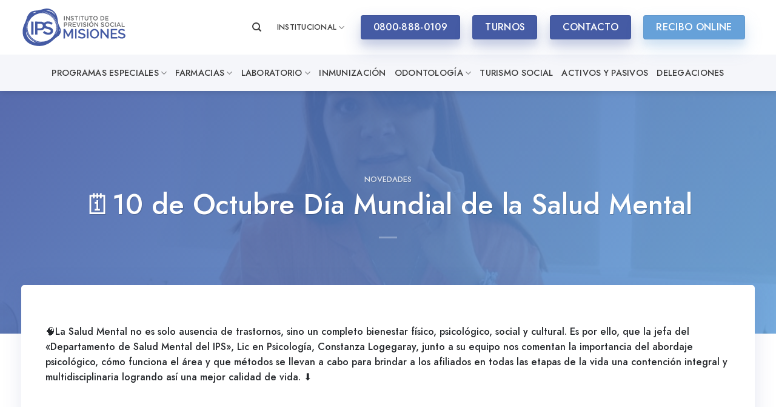

--- FILE ---
content_type: text/html; charset=UTF-8
request_url: https://ipsmisiones.com.ar/2022/10/10/%F0%9F%97%93%EF%B8%8F10-de-octubre-dia-mundial-de-la-salud-mental-2/
body_size: 23667
content:
<!DOCTYPE html>
<html lang="es" prefix="og: https://ogp.me/ns#" class="loading-site no-js">
<head>
<meta charset="UTF-8" />
<link rel="profile" href="http://gmpg.org/xfn/11" />
<link rel="pingback" href="https://ipsmisiones.com.ar/xmlrpc.php" />
<script>(function(html){html.className = html.className.replace(/\bno-js\b/,'js')})(document.documentElement);</script>
<meta name="viewport" content="width=device-width, initial-scale=1" />
<!-- Optimización para motores de búsqueda de Rank Math -  https://rankmath.com/ -->
<title>🗓️10 de Octubre Día Mundial de la Salud Mental - IPS</title>
<meta name="robots" content="index, follow, max-snippet:-1, max-video-preview:-1, max-image-preview:large"/>
<link rel="canonical" href="https://ipsmisiones.com.ar/2022/10/10/%f0%9f%97%93%ef%b8%8f10-de-octubre-dia-mundial-de-la-salud-mental-2/" />
<meta property="og:locale" content="es_ES" />
<meta property="og:type" content="article" />
<meta property="og:title" content="🗓️10 de Octubre Día Mundial de la Salud Mental - IPS" />
<meta property="og:description" content="🧠La Salud Mental no es solo ausencia de trastornos, sino un completo bienestar físico, psicológico, social y cultural. Es por ello, que la jefa del «Departamento de Salud Mental del IPS», Lic en Psicología, Constanza Logegaray, junto a su equipo nos comentan la importancia del abordaje psicológico, cómo funciona el área y que métodos se [...]" />
<meta property="og:url" content="https://ipsmisiones.com.ar/2022/10/10/%f0%9f%97%93%ef%b8%8f10-de-octubre-dia-mundial-de-la-salud-mental-2/" />
<meta property="og:site_name" content="IPS" />
<meta property="article:section" content="Novedades" />
<meta property="og:image" content="https://ipsmisiones.com.ar/wp-content/uploads/2022/10/constanza.jpg" />
<meta property="og:image:secure_url" content="https://ipsmisiones.com.ar/wp-content/uploads/2022/10/constanza.jpg" />
<meta property="og:image:width" content="1268" />
<meta property="og:image:height" content="750" />
<meta property="og:image:alt" content="10 de Octubre Día Mundial de la Salud Mental" />
<meta property="og:image:type" content="image/jpeg" />
<meta property="article:published_time" content="2022-10-10T10:51:14-03:00" />
<meta name="twitter:card" content="summary_large_image" />
<meta name="twitter:title" content="🗓️10 de Octubre Día Mundial de la Salud Mental - IPS" />
<meta name="twitter:description" content="🧠La Salud Mental no es solo ausencia de trastornos, sino un completo bienestar físico, psicológico, social y cultural. Es por ello, que la jefa del «Departamento de Salud Mental del IPS», Lic en Psicología, Constanza Logegaray, junto a su equipo nos comentan la importancia del abordaje psicológico, cómo funciona el área y que métodos se [...]" />
<meta name="twitter:image" content="https://ipsmisiones.com.ar/wp-content/uploads/2022/10/constanza.jpg" />
<meta name="twitter:label1" content="Escrito por" />
<meta name="twitter:data1" content="prensaips" />
<meta name="twitter:label2" content="Tiempo de lectura" />
<meta name="twitter:data2" content="Menos de un minuto" />
<script type="application/ld+json" class="rank-math-schema">{"@context":"https://schema.org","@graph":[{"@type":["HealthAndBeautyBusiness","Organization"],"@id":"https://ipsmisiones.com.ar/#organization","name":"IPS - Instituto de Previsi\u00f3n Social Misiones","url":"https://ipsmisiones.com.ar","logo":{"@type":"ImageObject","@id":"https://ipsmisiones.com.ar/#logo","url":"https://ipsmisiones.com.ar/wp-content/uploads/2020/12/ips-logo-azul.svg","contentUrl":"https://ipsmisiones.com.ar/wp-content/uploads/2020/12/ips-logo-azul.svg","caption":"IPS - Instituto de Previsi\u00f3n Social Misiones","inLanguage":"es","width":"1098","height":"400"},"openingHours":["Monday,Tuesday,Wednesday,Thursday,Friday,Saturday,Sunday 09:00-17:00"],"image":{"@id":"https://ipsmisiones.com.ar/#logo"}},{"@type":"WebSite","@id":"https://ipsmisiones.com.ar/#website","url":"https://ipsmisiones.com.ar","name":"IPS - Instituto de Previsi\u00f3n Social Misiones","publisher":{"@id":"https://ipsmisiones.com.ar/#organization"},"inLanguage":"es"},{"@type":"ImageObject","@id":"https://ipsmisiones.com.ar/wp-content/uploads/2022/10/constanza.jpg","url":"https://ipsmisiones.com.ar/wp-content/uploads/2022/10/constanza.jpg","width":"1268","height":"750","inLanguage":"es"},{"@type":"BreadcrumbList","@id":"https://ipsmisiones.com.ar/2022/10/10/%f0%9f%97%93%ef%b8%8f10-de-octubre-dia-mundial-de-la-salud-mental-2/#breadcrumb","itemListElement":[{"@type":"ListItem","position":"1","item":{"@id":"https://ipsmisiones.com.ar","name":"Inicio"}},{"@type":"ListItem","position":"2","item":{"@id":"https://ipsmisiones.com.ar/2022/10/10/%f0%9f%97%93%ef%b8%8f10-de-octubre-dia-mundial-de-la-salud-mental-2/","name":"\ud83d\uddd3\ufe0f10 de Octubre D\u00eda Mundial de la Salud Mental"}}]},{"@type":"WebPage","@id":"https://ipsmisiones.com.ar/2022/10/10/%f0%9f%97%93%ef%b8%8f10-de-octubre-dia-mundial-de-la-salud-mental-2/#webpage","url":"https://ipsmisiones.com.ar/2022/10/10/%f0%9f%97%93%ef%b8%8f10-de-octubre-dia-mundial-de-la-salud-mental-2/","name":"\ud83d\uddd3\ufe0f10 de Octubre D\u00eda Mundial de la Salud Mental - IPS","datePublished":"2022-10-10T10:51:14-03:00","dateModified":"2022-10-10T10:51:14-03:00","isPartOf":{"@id":"https://ipsmisiones.com.ar/#website"},"primaryImageOfPage":{"@id":"https://ipsmisiones.com.ar/wp-content/uploads/2022/10/constanza.jpg"},"inLanguage":"es","breadcrumb":{"@id":"https://ipsmisiones.com.ar/2022/10/10/%f0%9f%97%93%ef%b8%8f10-de-octubre-dia-mundial-de-la-salud-mental-2/#breadcrumb"}},{"@type":"Person","@id":"https://ipsmisiones.com.ar/author/prensaips/","name":"prensaips","url":"https://ipsmisiones.com.ar/author/prensaips/","image":{"@type":"ImageObject","@id":"https://secure.gravatar.com/avatar/ff1b2d7ba4d2b10119d49c8d9df13be9?s=96&amp;d=mm&amp;r=g","url":"https://secure.gravatar.com/avatar/ff1b2d7ba4d2b10119d49c8d9df13be9?s=96&amp;d=mm&amp;r=g","caption":"prensaips","inLanguage":"es"},"worksFor":{"@id":"https://ipsmisiones.com.ar/#organization"}},{"@type":"BlogPosting","headline":"\ud83d\uddd3\ufe0f10 de Octubre D\u00eda Mundial de la Salud Mental - IPS","keywords":"10 de Octubre D\u00eda Mundial de la Salud Mental","datePublished":"2022-10-10T10:51:14-03:00","dateModified":"2022-10-10T10:51:14-03:00","author":{"@id":"https://ipsmisiones.com.ar/author/prensaips/","name":"prensaips"},"publisher":{"@id":"https://ipsmisiones.com.ar/#organization"},"description":"\ud83e\udde0La Salud Mental no es solo ausencia de trastornos, sino un completo bienestar f\u00edsico, psicol\u00f3gico, social y cultural. Es por ello, que la jefa del \"Departamento de Salud Mental del IPS\", Lic en Psicolog\u00eda, Constanza Logegaray, junto a su equipo nos comentan la importancia del abordaje psicol\u00f3gico, c\u00f3mo funciona el \u00e1rea y que m\u00e9todos se llevan a cabo para brindar a los afiliados en todas las etapas de la vida una contenci\u00f3n integral y multidisciplinaria logrando as\u00ed una mejor calidad de vida. \u2b07\ufe0f","name":"\ud83d\uddd3\ufe0f10 de Octubre D\u00eda Mundial de la Salud Mental - IPS","@id":"https://ipsmisiones.com.ar/2022/10/10/%f0%9f%97%93%ef%b8%8f10-de-octubre-dia-mundial-de-la-salud-mental-2/#richSnippet","isPartOf":{"@id":"https://ipsmisiones.com.ar/2022/10/10/%f0%9f%97%93%ef%b8%8f10-de-octubre-dia-mundial-de-la-salud-mental-2/#webpage"},"image":{"@id":"https://ipsmisiones.com.ar/wp-content/uploads/2022/10/constanza.jpg"},"inLanguage":"es","mainEntityOfPage":{"@id":"https://ipsmisiones.com.ar/2022/10/10/%f0%9f%97%93%ef%b8%8f10-de-octubre-dia-mundial-de-la-salud-mental-2/#webpage"}}]}</script>
<!-- /Plugin Rank Math WordPress SEO -->
<link rel='prefetch' href='https://ipsmisiones.com.ar/wp-content/themes/flatsome/assets/js/flatsome.js?ver=be4456ec53c49e21f6f3' />
<link rel='prefetch' href='https://ipsmisiones.com.ar/wp-content/themes/flatsome/assets/js/chunk.slider.js?ver=3.18.2' />
<link rel='prefetch' href='https://ipsmisiones.com.ar/wp-content/themes/flatsome/assets/js/chunk.popups.js?ver=3.18.2' />
<link rel='prefetch' href='https://ipsmisiones.com.ar/wp-content/themes/flatsome/assets/js/chunk.tooltips.js?ver=3.18.2' />
<link rel="alternate" type="application/rss+xml" title="IPS &raquo; Feed" href="https://ipsmisiones.com.ar/feed/" />
<style id='wp-block-library-inline-css' type='text/css'>
:root{--wp-admin-theme-color:#007cba;--wp-admin-theme-color--rgb:0,124,186;--wp-admin-theme-color-darker-10:#006ba1;--wp-admin-theme-color-darker-10--rgb:0,107,161;--wp-admin-theme-color-darker-20:#005a87;--wp-admin-theme-color-darker-20--rgb:0,90,135;--wp-admin-border-width-focus:2px;--wp-block-synced-color:#7a00df;--wp-block-synced-color--rgb:122,0,223;--wp-bound-block-color:var(--wp-block-synced-color)}@media (min-resolution:192dpi){:root{--wp-admin-border-width-focus:1.5px}}.wp-element-button{cursor:pointer}:root{--wp--preset--font-size--normal:16px;--wp--preset--font-size--huge:42px}:root .has-very-light-gray-background-color{background-color:#eee}:root .has-very-dark-gray-background-color{background-color:#313131}:root .has-very-light-gray-color{color:#eee}:root .has-very-dark-gray-color{color:#313131}:root .has-vivid-green-cyan-to-vivid-cyan-blue-gradient-background{background:linear-gradient(135deg,#00d084,#0693e3)}:root .has-purple-crush-gradient-background{background:linear-gradient(135deg,#34e2e4,#4721fb 50%,#ab1dfe)}:root .has-hazy-dawn-gradient-background{background:linear-gradient(135deg,#faaca8,#dad0ec)}:root .has-subdued-olive-gradient-background{background:linear-gradient(135deg,#fafae1,#67a671)}:root .has-atomic-cream-gradient-background{background:linear-gradient(135deg,#fdd79a,#004a59)}:root .has-nightshade-gradient-background{background:linear-gradient(135deg,#330968,#31cdcf)}:root .has-midnight-gradient-background{background:linear-gradient(135deg,#020381,#2874fc)}.has-regular-font-size{font-size:1em}.has-larger-font-size{font-size:2.625em}.has-normal-font-size{font-size:var(--wp--preset--font-size--normal)}.has-huge-font-size{font-size:var(--wp--preset--font-size--huge)}.has-text-align-center{text-align:center}.has-text-align-left{text-align:left}.has-text-align-right{text-align:right}#end-resizable-editor-section{display:none}.aligncenter{clear:both}.items-justified-left{justify-content:flex-start}.items-justified-center{justify-content:center}.items-justified-right{justify-content:flex-end}.items-justified-space-between{justify-content:space-between}.screen-reader-text{border:0;clip:rect(1px,1px,1px,1px);clip-path:inset(50%);height:1px;margin:-1px;overflow:hidden;padding:0;position:absolute;width:1px;word-wrap:normal!important}.screen-reader-text:focus{background-color:#ddd;clip:auto!important;clip-path:none;color:#444;display:block;font-size:1em;height:auto;left:5px;line-height:normal;padding:15px 23px 14px;text-decoration:none;top:5px;width:auto;z-index:100000}html :where(.has-border-color){border-style:solid}html :where([style*=border-top-color]){border-top-style:solid}html :where([style*=border-right-color]){border-right-style:solid}html :where([style*=border-bottom-color]){border-bottom-style:solid}html :where([style*=border-left-color]){border-left-style:solid}html :where([style*=border-width]){border-style:solid}html :where([style*=border-top-width]){border-top-style:solid}html :where([style*=border-right-width]){border-right-style:solid}html :where([style*=border-bottom-width]){border-bottom-style:solid}html :where([style*=border-left-width]){border-left-style:solid}html :where(img[class*=wp-image-]){height:auto;max-width:100%}:where(figure){margin:0 0 1em}html :where(.is-position-sticky){--wp-admin--admin-bar--position-offset:var(--wp-admin--admin-bar--height,0px)}@media screen and (max-width:600px){html :where(.is-position-sticky){--wp-admin--admin-bar--position-offset:0px}}
</style>
<!-- <link rel='stylesheet' id='contact-form-7-css' href='https://ipsmisiones.com.ar/wp-content/plugins/contact-form-7/includes/css/styles.css?ver=5.9.8.1769582964' type='text/css' media='all' /> -->
<!-- <link rel='stylesheet' id='image-map-pro-dist-css-css' href='https://ipsmisiones.com.ar/wp-content/plugins/image-map-pro-wordpress/css/image-map-pro.min.css?ver=5.6.9.1769582964' type='text/css' media='' /> -->
<!-- <link rel='stylesheet' id='tablepress-datatables-buttons-css' href='https://ipsmisiones.com.ar/wp-content/plugins/tablepress-datatables-buttons/css/buttons.dataTables.min.css?ver=1.5.1769582964' type='text/css' media='all' /> -->
<!-- <link rel='stylesheet' id='tablepress-default-css' href='https://ipsmisiones.com.ar/wp-content/plugins/tablepress/css/build/default.css?ver=3.1.3.1769582964' type='text/css' media='all' /> -->
<!-- <link rel='stylesheet' id='tablepress-responsive-tables-css' href='https://ipsmisiones.com.ar/wp-content/plugins/tablepress-responsive-tables/css/tablepress-responsive.min.css?ver=1.8.1769582964' type='text/css' media='all' /> -->
<!-- <link rel='stylesheet' id='__EPYT__style-css' href='https://ipsmisiones.com.ar/wp-content/plugins/youtube-embed-plus/styles/ytprefs.min.css?ver=14.2.1.3.1769582964' type='text/css' media='all' /> -->
<link rel="stylesheet" type="text/css" href="//ipsmisiones.com.ar/wp-content/cache/wpfc-minified/2b49ygii/3y69x.css" media="all"/>
<style id='__EPYT__style-inline-css' type='text/css'>
.epyt-gallery-thumb {
width: 33.333%;
}
</style>
<!-- <link rel='stylesheet' id='flatsome-main-css' href='https://ipsmisiones.com.ar/wp-content/themes/flatsome/assets/css/flatsome.css?ver=3.18.2.1769582964' type='text/css' media='all' /> -->
<link rel="stylesheet" type="text/css" href="//ipsmisiones.com.ar/wp-content/cache/wpfc-minified/eum5fv6f/3y69x.css" media="all"/>
<style id='flatsome-main-inline-css' type='text/css'>
@font-face {
font-family: "fl-icons";
font-display: block;
src: url(https://ipsmisiones.com.ar/wp-content/themes/flatsome/assets/css/icons/fl-icons.eot?v=3.18.2);
src:
url(https://ipsmisiones.com.ar/wp-content/themes/flatsome/assets/css/icons/fl-icons.eot#iefix?v=3.18.2) format("embedded-opentype"),
url(https://ipsmisiones.com.ar/wp-content/themes/flatsome/assets/css/icons/fl-icons.woff2?v=3.18.2) format("woff2"),
url(https://ipsmisiones.com.ar/wp-content/themes/flatsome/assets/css/icons/fl-icons.ttf?v=3.18.2) format("truetype"),
url(https://ipsmisiones.com.ar/wp-content/themes/flatsome/assets/css/icons/fl-icons.woff?v=3.18.2) format("woff"),
url(https://ipsmisiones.com.ar/wp-content/themes/flatsome/assets/css/icons/fl-icons.svg?v=3.18.2#fl-icons) format("svg");
}
</style>
<!-- <link rel='stylesheet' id='flatsome-style-css' href='https://ipsmisiones.com.ar/wp-content/themes/ips-child/style.css?ver=3.0.1769582964' type='text/css' media='all' /> -->
<link rel="stylesheet" type="text/css" href="//ipsmisiones.com.ar/wp-content/cache/wpfc-minified/1enz0cks/3y69x.css" media="all"/>
<script src='//ipsmisiones.com.ar/wp-content/cache/wpfc-minified/llxnte/3y69x.js' type="text/javascript"></script>
<!-- <script type="text/javascript" src="https://ipsmisiones.com.ar/wp-includes/js/jquery/jquery.min.js?ver=3.7.1.1769582964" id="jquery-core-js"></script> -->
<!-- <script type="text/javascript" src="https://ipsmisiones.com.ar/wp-includes/js/jquery/jquery-migrate.min.js?ver=3.4.1.1769582964" id="jquery-migrate-js"></script> -->
<script type="text/javascript" id="__ytprefs__-js-extra">
/* <![CDATA[ */
var _EPYT_ = {"ajaxurl":"https:\/\/ipsmisiones.com.ar\/wp-admin\/admin-ajax.php","security":"fb88e20d67","gallery_scrolloffset":"20","eppathtoscripts":"https:\/\/ipsmisiones.com.ar\/wp-content\/plugins\/youtube-embed-plus\/scripts\/","eppath":"https:\/\/ipsmisiones.com.ar\/wp-content\/plugins\/youtube-embed-plus\/","epresponsiveselector":"[\"iframe.__youtube_prefs__\",\"iframe[src*='youtube.com']\",\"iframe[src*='youtube-nocookie.com']\",\"iframe[data-ep-src*='youtube.com']\",\"iframe[data-ep-src*='youtube-nocookie.com']\",\"iframe[data-ep-gallerysrc*='youtube.com']\"]","epdovol":"1","version":"14.2.1.3","evselector":"iframe.__youtube_prefs__[src], iframe[src*=\"youtube.com\/embed\/\"], iframe[src*=\"youtube-nocookie.com\/embed\/\"]","ajax_compat":"","maxres_facade":"eager","ytapi_load":"light","pause_others":"","stopMobileBuffer":"1","facade_mode":"","not_live_on_channel":"","vi_active":"","vi_js_posttypes":[]};
/* ]]> */
</script>
<script src='//ipsmisiones.com.ar/wp-content/cache/wpfc-minified/8tprqpnl/3y69x.js' type="text/javascript"></script>
<!-- <script type="text/javascript" src="https://ipsmisiones.com.ar/wp-content/plugins/youtube-embed-plus/scripts/ytprefs.min.js?ver=14.2.1.3.1769582964" id="__ytprefs__-js"></script> -->
<link rel="https://api.w.org/" href="https://ipsmisiones.com.ar/wp-json/" /><link rel="alternate" title="JSON" type="application/json" href="https://ipsmisiones.com.ar/wp-json/wp/v2/posts/148909" /><link rel="EditURI" type="application/rsd+xml" title="RSD" href="https://ipsmisiones.com.ar/xmlrpc.php?rsd" />
<meta name="generator" content="WordPress 6.6.4" />
<link rel='shortlink' href='https://ipsmisiones.com.ar/?p=148909' />
<link rel="alternate" title="oEmbed (JSON)" type="application/json+oembed" href="https://ipsmisiones.com.ar/wp-json/oembed/1.0/embed?url=https%3A%2F%2Fipsmisiones.com.ar%2F2022%2F10%2F10%2F%25f0%259f%2597%2593%25ef%25b8%258f10-de-octubre-dia-mundial-de-la-salud-mental-2%2F" />
<link rel="alternate" title="oEmbed (XML)" type="text/xml+oembed" href="https://ipsmisiones.com.ar/wp-json/oembed/1.0/embed?url=https%3A%2F%2Fipsmisiones.com.ar%2F2022%2F10%2F10%2F%25f0%259f%2597%2593%25ef%25b8%258f10-de-octubre-dia-mundial-de-la-salud-mental-2%2F&#038;format=xml" />
<script>
document.documentElement.className = document.documentElement.className.replace( 'no-js', 'js' );
</script>
<style>
.no-js img.lazyload { display: none; }
figure.wp-block-image img.lazyloading { min-width: 150px; }
.lazyload, .lazyloading { opacity: 0; }
.lazyloaded {
opacity: 1;
transition: opacity 400ms;
transition-delay: 0ms;
}
</style>
<style>.bg{opacity: 0; transition: opacity 1s; -webkit-transition: opacity 1s;} .bg-loaded{opacity: 1;}</style><!-- Global site tag (gtag.js) - Google Analytics -->
<script async src="https://www.googletagmanager.com/gtag/js?id=G-M55P3NV5RY"></script>
<script>
window.dataLayer = window.dataLayer || [];
function gtag(){dataLayer.push(arguments);}
gtag('js', new Date());
gtag('config', 'G-M55P3NV5RY');
</script><link rel="icon" href="https://ipsmisiones.com.ar/wp-content/uploads/2021/02/favicon-150x150.png" sizes="32x32" />
<link rel="icon" href="https://ipsmisiones.com.ar/wp-content/uploads/2021/02/favicon.png" sizes="192x192" />
<link rel="apple-touch-icon" href="https://ipsmisiones.com.ar/wp-content/uploads/2021/02/favicon.png" />
<meta name="msapplication-TileImage" content="https://ipsmisiones.com.ar/wp-content/uploads/2021/02/favicon.png" />
<style id="custom-css" type="text/css">:root {--primary-color: #455ba4;--fs-color-primary: #455ba4;--fs-color-secondary: #66a1d9;--fs-color-success: #7a9c59;--fs-color-alert: #b20000;--fs-experimental-link-color: #455ba4;--fs-experimental-link-color-hover: #23262a;}.tooltipster-base {--tooltip-color: #fff;--tooltip-bg-color: #000;}.off-canvas-right .mfp-content, .off-canvas-left .mfp-content {--drawer-width: 300px;}.container-width, .full-width .ubermenu-nav, .container, .row{max-width: 1240px}.row.row-collapse{max-width: 1210px}.row.row-small{max-width: 1232.5px}.row.row-large{max-width: 1270px}.header-main{height: 90px}#logo img{max-height: 90px}#logo{width:200px;}#logo img{padding:13px 0;}.stuck #logo img{padding:5px 0;}.header-bottom{min-height: 55px}.header-top{min-height: 50px}.transparent .header-main{height: 30px}.transparent #logo img{max-height: 30px}.has-transparent + .page-title:first-of-type,.has-transparent + #main > .page-title,.has-transparent + #main > div > .page-title,.has-transparent + #main .page-header-wrapper:first-of-type .page-title{padding-top: 80px;}.header.show-on-scroll,.stuck .header-main{height:70px!important}.stuck #logo img{max-height: 70px!important}.header-bg-color {background-color: #ffffff}.header-bottom {background-color: #f5f6fa}.header-main .nav > li > a{line-height: 70px }.header-bottom-nav > li > a{line-height: 40px }@media (max-width: 549px) {.header-main{height: 70px}#logo img{max-height: 70px}}.main-menu-overlay{background-color: #121212}.nav-dropdown{border-radius:5px}.nav-dropdown{font-size:100%}.header-top{background-color:#191919!important;}body{color: #23262a}h1,h2,h3,h4,h5,h6,.heading-font{color: #23262a;}body{font-size: 100%;}@media screen and (max-width: 549px){body{font-size: 100%;}}body{font-family: Jost, sans-serif;}body {font-weight: 400;font-style: normal;}.nav > li > a {font-family: Jost, sans-serif;}.mobile-sidebar-levels-2 .nav > li > ul > li > a {font-family: Jost, sans-serif;}.nav > li > a,.mobile-sidebar-levels-2 .nav > li > ul > li > a {font-weight: 500;font-style: normal;}h1,h2,h3,h4,h5,h6,.heading-font, .off-canvas-center .nav-sidebar.nav-vertical > li > a{font-family: Jost, sans-serif;}h1,h2,h3,h4,h5,h6,.heading-font,.banner h1,.banner h2 {font-weight: 500;font-style: normal;}.alt-font{font-family: "Dancing Script", sans-serif;}.alt-font {font-weight: 400!important;font-style: normal!important;}.nav > li > a, .links > li > a{text-transform: none;}.section-title span{text-transform: none;}h3.widget-title,span.widget-title{text-transform: none;}.header:not(.transparent) .header-nav-main.nav > li > a {color: #3d3d3d;}.header:not(.transparent) .header-nav-main.nav > li > a:hover,.header:not(.transparent) .header-nav-main.nav > li.active > a,.header:not(.transparent) .header-nav-main.nav > li.current > a,.header:not(.transparent) .header-nav-main.nav > li > a.active,.header:not(.transparent) .header-nav-main.nav > li > a.current{color: #455ba4;}.header-nav-main.nav-line-bottom > li > a:before,.header-nav-main.nav-line-grow > li > a:before,.header-nav-main.nav-line > li > a:before,.header-nav-main.nav-box > li > a:hover,.header-nav-main.nav-box > li.active > a,.header-nav-main.nav-pills > li > a:hover,.header-nav-main.nav-pills > li.active > a{color:#FFF!important;background-color: #455ba4;}.header:not(.transparent) .header-bottom-nav.nav > li > a{color: #3d3d3d;}.header:not(.transparent) .header-bottom-nav.nav > li > a:hover,.header:not(.transparent) .header-bottom-nav.nav > li.active > a,.header:not(.transparent) .header-bottom-nav.nav > li.current > a,.header:not(.transparent) .header-bottom-nav.nav > li > a.active,.header:not(.transparent) .header-bottom-nav.nav > li > a.current{color: #455ba4;}.header-bottom-nav.nav-line-bottom > li > a:before,.header-bottom-nav.nav-line-grow > li > a:before,.header-bottom-nav.nav-line > li > a:before,.header-bottom-nav.nav-box > li > a:hover,.header-bottom-nav.nav-box > li.active > a,.header-bottom-nav.nav-pills > li > a:hover,.header-bottom-nav.nav-pills > li.active > a{color:#FFF!important;background-color: #455ba4;}input[type='submit'], input[type="button"], button:not(.icon), .button:not(.icon){border-radius: 4px!important}.nav-vertical-fly-out > li + li {border-top-width: 1px; border-top-style: solid;}/* Custom CSS */html {scroll-behavior: smooth;}html, body {overflow-x: hidden;}/* radio */.radius img {border-radius: 5px;}/* lista */ul li.bullet-checkmark, ul li.bullet-arrow, ul li.bullet-star {border-bottom: none;}ul li.bullet-checkmark:before, ul li.bullet-arrow:before, ul li.bullet-star:before {color: #66a1d9;}.light ul li.bullet-checkmark:before, .light ul li.bullet-arrow:before, .light ul li.bullet-star:before {color: #fff;}.nav-dropdown-default .nav-column li>a, .nav-dropdown.nav-dropdown-default>li>a {border-bottom: none;}/* menu */.header-bottom-nav > li > a {font-size: 0.9em;text-transform: uppercase !important;}.nav > li > a {font-weight: 400;text-transform: uppercase !important;}.stuck .header-main .nav > li > a {line-height: 50px;}/* sombra */.row-box-shadow-3 .col-inner, .row-box-shadow-3-hover .col-inner:hover, .box-shadow-3, .box-shadow-3-hover:hover {-webkit-box-shadow: 1px 1px 33px 0px rgba(83, 95, 159, 0.15);-moz-box-shadow: 1px 1px 33px 0px rgba(83, 95, 159, 0.15);box-shadow: 1px 1px 33px 0px rgba(83, 95, 159, 0.15);}.sombra {-webkit-box-shadow: 1px 1px 33px 0px rgba(83, 95, 159, 0.15);-moz-box-shadow: 1px 1px 33px 0px rgba(83, 95, 159, 0.15);box-shadow: 1px 1px 33px 0px rgba(83, 95, 159, 0.15);}/* home novedades */.post-item .col-inner {-webkit-box-shadow: 1px 1px 33px 0px rgba(83, 95, 159, 0.15);-moz-box-shadow: 1px 1px 33px 0px rgba(83, 95, 159, 0.15);box-shadow: 1px 1px 33px 0px rgba(83, 95, 159, 0.15);border-radius: 5px;}.post-item {padding: 30px;}.post-item .box-image {border-radius: 5px;}/* overlay .overlay {background: rgb(69,91,164);background: linear-gradient(0deg, rgba(69,91,164,1) 0%, rgba(0,212,255,0) 100%);border-bottom-left-radius: 15px;border-bottom-right-radius: 15px;}*//* titulos */h1 {font-weight: 100;font-size: 2.5em;}b, strong {font-weight: bold;}/* banner */.radius, .radius .bg, .radius .overlay{border-radius: 5px;}/* no padding */.nopaddingbottom {padding-bottom: 0;}/* encabezado */.stuck .gobierno-logo {max-height: 65px!important;width: auto;}/*.nav-left {-ms-flex-pack: center;justify-content: center;}*/.stuck .nav-left {-ms-flex-pack: left;justify-content: left;}/*.header-bottom {background-image: linear-gradient(to right, #66a1d9, #455ba4);}*//* slider */.slider-style-shadow .flickity-slider>*:not(.is-selected) {-ms-transform: scale(0.95);transform: scale(0.95);}.home-slider {padding-top: 0px !important;}.slider .img-inner {border-radius: 5px;}.flickity-page-dots .dot {border: none;background-color: #6d6e70;opacity: 1;}.flickity-page-dots .dot.is-selected {background-color: #455ba4;}.flickity-page-dots {bottom: 0;}/* grid */.banner-grid-wrapper .col-inner, .banner-grid-wrapper .banner, .banner-grid-wrapper .bg.bg-loaded {border-radius: 5px;}/* gradiente *//*.button.primary {background-image: linear-gradient(to right, #66a1d9, #455ba4);border: none;}*/.gradiente .col-inner {background: linear-gradient(45deg, rgba(102,161,217,1) 0%, rgba(69,91,164,1) 100%);}/* botones */.dark .button.is-underline:hover, .dark .button.is-link:hover {color: #455ba4;opacity: 1;}/* blog */.blog .box-text {padding: 15px;}.blog .large-10, .single-post .large-10 {max-width: 100%;-ms-flex-preferred-size: 100%;flex-basis: 100%;}.entry-image img {border-radius: 5px;height: 500px;object-fit: cover;}/* pie */.absolute-footer {display: none;}/* bg contain */.bg-contain .section-bg {background-size: contain !important;}/* botones */.header-button-2 a {width: 162.75px;}/* acordiones */.accordion-item {-webkit-box-shadow: 1px 1px 33px 0px rgba(83, 95, 159, 0.15);-moz-box-shadow: 1px 1px 33px 0px rgba(83, 95, 159, 0.15);box-shadow: 1px 1px 33px 0px rgba(83, 95, 159, 0.15);margin-bottom: 30px;border-radius: 5px;background: #fff;}.accordion-title.active {background-color: transparent;border: none;font-weight: normal;}.accordion .icon-angle-down:before {content: "+";font-weight: bold;color: #455ba4;}.accordion-title span {color: #455ba4;text-transform: uppercase;}.accordion .toggle {right: 0;left: auto;opacity: 1;}.accordion-title {border-top: none;}.nopaddingbottom {padding-bottom: 0 !important;}.zindex {z-index: -1;}.count-up:before {content: "+";}/* tabs */.tab {font-size: 1.6em;}/* farmacias */.farmacias-bg {background: url(https://ips.coroleu.com/wp-content/uploads/2021/01/coberturas.png) no-repeat;background-position: bottom right;background-size: 26%;margin-bottom: -2px;}.urgencias-bg .col-inner {box-shadow: inset 0 0 0 2000px rgba(69, 91, 164, 0.9);background-image: url(https://ips.coroleu.com/wp-content/uploads/2020/11/FONDO-LABORATORIO-2.jpg);}.creditos-bg .col-inner {box-shadow: inset 0 0 0 2000px rgba(69, 91, 164, 0.9);background-image: url(https://ips.coroleu.com/wp-content/uploads/2021/02/credito.jpeg);}.button {font-weight: 400;}.button.is-underline:before {opacity: 1;left: 0;}.open-video {border-color: #455ba4 !important;background-color: #455ba4 !important;}/* iconos */.icon-box-img .icon:after {content: "";position: absolute;border-radius: 50%;text-align: center;background-color: #66a1d9;opacity: 0.5;width: 60px;height: 60px;left: -20px;z-index: 1;top: -10px;}.icon-box-img svg {position: relative;z-index: 2;}/* overlay */.overlay, .section-bg-overlay {background: linear-gradient(135deg, rgba(69,91,164,0.9) 0%, rgba(102,161,217,0.9) 100%) !important;background-color: transparent !important;}.banner .overlay {background: linear-gradient(135deg, rgba(69,91,164,0.9) 0%, rgba(102,161,217,0.9) 100%) !important;background-color: transparent !important;}/* sombra boton */.primary.box-shadow-4 {-webkit-box-shadow: 0 14px 28px rgba(69,91,164,0.25), 0 10px 10px rgba(69,91,164,0.1);box-shadow: 0 14px 28px rgba(69,91,164,0.25), 0 10px 10px rgba(69,91,164,0.1);}.secondary.box-shadow-4 {-webkit-box-shadow: 0 14px 28px rgba(102,161,217,0.25), 0 10px 10px rgba(102,161,217,0.1);box-shadow: 0 14px 28px rgba(102,161,217,0.25), 0 10px 10px rgba(102,161,217,0.1);}.button span {text-align: left;}.nav-line-bottom .tab {margin: 0 20px !important;}.nav-line-bottom>li>a:before, .nav-line-grow>li>a:before, .nav-line>li>a:before {height: 2px;}.accordion button i, .accordion .button i {top: -4px;}.sub-menu .row {margin: 0 auto !important;}.iconos-movil svg {width: 15px;}.header-search .nav-dropdown {width: 500px;}.search-field {border-top-left-radius: 5px !important;border-bottom-left-radius: 5px !important;box-shadow: none !important;}.ux-search-submit {border-top-right-radius: 5px !important;border-bottom-right-radius: 5px !important;}.autocomplete-suggestion img {border-radius: 5px;}.tab-panels .panel.active {-webkit-transition: opacity ease-out 0.2s 0.1s;-moz-transition: opacity ease-out 0.2s 0.1s;-o-transition: opacity ease-out 0.2s 0.1s;-ms-transition: opacity ease-out 0.2s 0.1s;transition: opacity ease-out 0.2s 0.1s;}.nav-sidebar.nav-vertical>li+li {border-top: none;}.banner h2, .banner h3, .banner h1 {line-height: 1.2;}.home-programas-especiales .flickity-viewport {border-radius: 5px;-webkit-box-shadow: 1px 1px 33px 0px rgb(83 95 159 / 15%);-moz-box-shadow: 1px 1px 33px 0px rgba(83, 95, 159, 0.15);box-shadow: 1px 1px 33px 0px rgb(83 95 159 / 15%);}.home-programas-especiales .flickity-page-dots {bottom: -30px;}.title-overlay {background-color: rgba(0,0,0,0.25);background: linear-gradient( 135deg , rgba(69,91,164,0.9) 0%, rgba(102,161,217,0.9) 100%) !important;}p span {font-size: 1em !important;}.title-bg {background-position: center center;}.page-title-inner {min-height: 400px !important;}.article-inner {padding: 40px;-webkit-box-shadow: 1px 1px 33px 0px rgb(83 95 159 / 15%);-moz-box-shadow: 1px 1px 33px 0px rgba(83, 95, 159, 0.15);box-shadow: 1px 1px 33px 0px rgb(83 95 159 / 15%);border-radius: 5px;margin-top: -110px;background: #fff;}.article-inner img {padding-bottom: 20px;}.home-novedades .post-title {overflow: hidden;text-overflow: ellipsis;display: -webkit-box;-webkit-line-clamp: 2;-webkit-box-orient: vertical;}.home-novedades .box-blog-post {border-radius: 5px;background-color: transparent !important;}.nav-vertical li:first-child {margin-left: auto !important;}.nav-vertical .tab {padding: 0 5px;}.uppercase, h6, th, span.widget-title {letter-spacing: 0;}.banner h2, .banner h3, .banner h1 {font-weight: 500;}.home-novedades .box-text {width: 100%;opacity: 1;min-height: 100px;}.home-novedades .flickity-page-dots {bottom: -30px;}.blog-post-inner .is-divider {display: none;}.blog-archive .row.align-center {padding: 40px;-webkit-box-shadow: 1px 1px 33px 0px rgb(83 95 159 / 15%);-moz-box-shadow: 1px 1px 33px 0px rgba(83, 95, 159, 0.15);box-shadow: 1px 1px 33px 0px rgb(83 95 159 / 15%);border-radius: 5px;margin-top: -110px;background: #fff;}.html_top_right_text a {font-size: 1.2em !important;color: #fff !important;padding: 5px 20px !important;}.gallery-item img {object-fit: cover;height: 250px;}input[type='email'], input[type='date'], input[type='search'], input[type='number'], input[type='text'], input[type='tel'], input[type='url'], input[type='password'], textarea, select, .select-resize-ghost, .select2-container .select2-choice, .select2-container .select2-selection {box-shadow: none !important;}.whatsapp .icon-box-img .icon:after {display:none;}.whatsapp .icon-box-text {padding-left: 20px;}.accordion-title {padding-left: 0.6em;}/* Custom CSS Tablet */@media (max-width: 849px){.iconos-movil .icon:after {display: none;}.iconos-movil .icon-box-img {margin-bottom: 0;}.iconos-movil .col-inner {min-width: 33.5px;}}/* Custom CSS Mobile */@media (max-width: 549px){.header-inner {padding-left: 15px;padding-right: 15px;}.farmacias-bg {background-size: 50%;}.iconos-movil .icon:after {display: none;}.iconos-movil .icon-box-img {margin-bottom: 0;}.iconos-movil .col-inner {min-width: 33.5px;}.home-programas-especiales .hover-slide {opacity: 1;}.banner h2 {font-size: 2em;}.blog-archive .row.align-center {padding: 0px;margin-top: 0px;}.article-inner {padding: 15px;}.izq .col-inner {text-align: left;}.izq .is-divider {margin-left: 0;margin-right: auto;}.zindexdown {z-index: 0;}}.label-new.menu-item > a:after{content:"Nuevo";}.label-hot.menu-item > a:after{content:"Caliente";}.label-sale.menu-item > a:after{content:"Oferta";}.label-popular.menu-item > a:after{content:"Populares";}</style><style id="kirki-inline-styles">/* cyrillic */
@font-face {
font-family: 'Jost';
font-style: normal;
font-weight: 400;
font-display: swap;
src: url(https://ipsmisiones.com.ar/wp-content/fonts/jost/font) format('woff');
unicode-range: U+0301, U+0400-045F, U+0490-0491, U+04B0-04B1, U+2116;
}
/* latin-ext */
@font-face {
font-family: 'Jost';
font-style: normal;
font-weight: 400;
font-display: swap;
src: url(https://ipsmisiones.com.ar/wp-content/fonts/jost/font) format('woff');
unicode-range: U+0100-02BA, U+02BD-02C5, U+02C7-02CC, U+02CE-02D7, U+02DD-02FF, U+0304, U+0308, U+0329, U+1D00-1DBF, U+1E00-1E9F, U+1EF2-1EFF, U+2020, U+20A0-20AB, U+20AD-20C0, U+2113, U+2C60-2C7F, U+A720-A7FF;
}
/* latin */
@font-face {
font-family: 'Jost';
font-style: normal;
font-weight: 400;
font-display: swap;
src: url(https://ipsmisiones.com.ar/wp-content/fonts/jost/font) format('woff');
unicode-range: U+0000-00FF, U+0131, U+0152-0153, U+02BB-02BC, U+02C6, U+02DA, U+02DC, U+0304, U+0308, U+0329, U+2000-206F, U+20AC, U+2122, U+2191, U+2193, U+2212, U+2215, U+FEFF, U+FFFD;
}
/* cyrillic */
@font-face {
font-family: 'Jost';
font-style: normal;
font-weight: 500;
font-display: swap;
src: url(https://ipsmisiones.com.ar/wp-content/fonts/jost/font) format('woff');
unicode-range: U+0301, U+0400-045F, U+0490-0491, U+04B0-04B1, U+2116;
}
/* latin-ext */
@font-face {
font-family: 'Jost';
font-style: normal;
font-weight: 500;
font-display: swap;
src: url(https://ipsmisiones.com.ar/wp-content/fonts/jost/font) format('woff');
unicode-range: U+0100-02BA, U+02BD-02C5, U+02C7-02CC, U+02CE-02D7, U+02DD-02FF, U+0304, U+0308, U+0329, U+1D00-1DBF, U+1E00-1E9F, U+1EF2-1EFF, U+2020, U+20A0-20AB, U+20AD-20C0, U+2113, U+2C60-2C7F, U+A720-A7FF;
}
/* latin */
@font-face {
font-family: 'Jost';
font-style: normal;
font-weight: 500;
font-display: swap;
src: url(https://ipsmisiones.com.ar/wp-content/fonts/jost/font) format('woff');
unicode-range: U+0000-00FF, U+0131, U+0152-0153, U+02BB-02BC, U+02C6, U+02DA, U+02DC, U+0304, U+0308, U+0329, U+2000-206F, U+20AC, U+2122, U+2191, U+2193, U+2212, U+2215, U+FEFF, U+FFFD;
}/* vietnamese */
@font-face {
font-family: 'Dancing Script';
font-style: normal;
font-weight: 400;
font-display: swap;
src: url(https://ipsmisiones.com.ar/wp-content/fonts/dancing-script/font) format('woff');
unicode-range: U+0102-0103, U+0110-0111, U+0128-0129, U+0168-0169, U+01A0-01A1, U+01AF-01B0, U+0300-0301, U+0303-0304, U+0308-0309, U+0323, U+0329, U+1EA0-1EF9, U+20AB;
}
/* latin-ext */
@font-face {
font-family: 'Dancing Script';
font-style: normal;
font-weight: 400;
font-display: swap;
src: url(https://ipsmisiones.com.ar/wp-content/fonts/dancing-script/font) format('woff');
unicode-range: U+0100-02BA, U+02BD-02C5, U+02C7-02CC, U+02CE-02D7, U+02DD-02FF, U+0304, U+0308, U+0329, U+1D00-1DBF, U+1E00-1E9F, U+1EF2-1EFF, U+2020, U+20A0-20AB, U+20AD-20C0, U+2113, U+2C60-2C7F, U+A720-A7FF;
}
/* latin */
@font-face {
font-family: 'Dancing Script';
font-style: normal;
font-weight: 400;
font-display: swap;
src: url(https://ipsmisiones.com.ar/wp-content/fonts/dancing-script/font) format('woff');
unicode-range: U+0000-00FF, U+0131, U+0152-0153, U+02BB-02BC, U+02C6, U+02DA, U+02DC, U+0304, U+0308, U+0329, U+2000-206F, U+20AC, U+2122, U+2191, U+2193, U+2212, U+2215, U+FEFF, U+FFFD;
}</style></head>
<body class="post-template-default single single-post postid-148909 single-format-standard header-shadow lightbox nav-dropdown-has-shadow mobile-submenu-slide mobile-submenu-slide-levels-1">
<a class="skip-link screen-reader-text" href="#main">Saltar al contenido</a>
<div id="wrapper">
<header id="header" class="header has-sticky sticky-jump">
<div class="header-wrapper">
<div id="masthead" class="header-main ">
<div class="header-inner flex-row container logo-left medium-logo-left" role="navigation">
<!-- Logo -->
<div id="logo" class="flex-col logo">
<!-- Header logo -->
<a href="https://ipsmisiones.com.ar/" title="IPS - Instituto de Previsión Social Misiones" rel="home">
<img width="1098" height="400"   alt="IPS" data-src="https://ipsmisiones.com.ar/wp-content/uploads/2020/12/ips-logo-azul.svg" class="header_logo header-logo lazyload" src="[data-uri]" /><noscript><img width="1098" height="400" src="https://ipsmisiones.com.ar/wp-content/uploads/2020/12/ips-logo-azul.svg" class="header_logo header-logo" alt="IPS"/></noscript><img  width="1098" height="400"   alt="IPS" data-src="https://ipsmisiones.com.ar/wp-content/uploads/2020/12/ips-logo-azul.svg" class="header-logo-dark lazyload" src="[data-uri]" /><noscript><img  width="1098" height="400" src="https://ipsmisiones.com.ar/wp-content/uploads/2020/12/ips-logo-azul.svg" class="header-logo-dark" alt="IPS"/></noscript></a>
</div>
<!-- Mobile Left Elements -->
<div class="flex-col show-for-medium flex-left">
<ul class="mobile-nav nav nav-left ">
</ul>
</div>
<!-- Left Elements -->
<div class="flex-col hide-for-medium flex-left
flex-grow">
<ul class="header-nav header-nav-main nav nav-left  nav-line-bottom nav-spacing-xlarge nav-uppercase" >
</ul>
</div>
<!-- Right Elements -->
<div class="flex-col hide-for-medium flex-right">
<ul class="header-nav header-nav-main nav nav-right  nav-line-bottom nav-spacing-xlarge nav-uppercase">
<li class="header-search header-search-dropdown has-icon has-dropdown menu-item-has-children">
<a href="#" aria-label="Search" class="is-small"><i class="icon-search" ></i></a>
<ul class="nav-dropdown nav-dropdown-default dropdown-uppercase">
<li class="header-search-form search-form html relative has-icon">
<div class="header-search-form-wrapper">
<div class="searchform-wrapper ux-search-box relative is-normal"><form method="get" class="searchform" action="https://ipsmisiones.com.ar/" role="search">
<div class="flex-row relative">
<div class="flex-col flex-grow">
<input type="search" class="search-field mb-0" name="s" value="" id="s" placeholder="Buscar..." />
</div>
<div class="flex-col">
<button type="submit" class="ux-search-submit submit-button secondary button icon mb-0" aria-label="Enviar">
<i class="icon-search" ></i>				</button>
</div>
</div>
<div class="live-search-results text-left z-top"></div>
</form>
</div>	</div>
</li>
</ul>
</li>
<li id="menu-item-12516" class="menu-item menu-item-type-custom menu-item-object-custom menu-item-12516 menu-item-design-full-width menu-item-has-block has-dropdown"><a href="#" class="nav-top-link" aria-expanded="false" aria-haspopup="menu">INSTITUCIONAL<i class="icon-angle-down" ></i></a><div class="sub-menu nav-dropdown">	<section class="section dark" id="section_260536002">
<div class="bg section-bg fill bg-fill  bg-loaded" >
<div class="section-bg-overlay absolute fill"></div>
</div>
<div class="section-content relative">
<div class="row align-center"  id="row-1654659191">
<div id="col-359437975" class="col medium-3 small-6 large-3"  >
<div class="col-inner"  >
<h4><a href="https://ipsmisiones.com.ar/institucional/">IPS MISIONES</a></h4>
<div class="ux-menu stack stack-col justify-start">
<div class="ux-menu-link flex menu-item">
<a class="ux-menu-link__link flex" href="https://ipsmisiones.com.ar/institucional/" >
<span class="ux-menu-link__text">
Autoridades			</span>
</a>
</div>
<div class="ux-menu-link flex menu-item">
<a class="ux-menu-link__link flex" href="https://ipsmisiones.com.ar/institucional/" >
<span class="ux-menu-link__text">
Historia			</span>
</a>
</div>
<div class="ux-menu-link flex menu-item">
<a class="ux-menu-link__link flex" href="https://ipsmisiones.com.ar/institucional/" >
<span class="ux-menu-link__text">
Delegaciones			</span>
</a>
</div>
<div class="ux-menu-link flex menu-item">
<a class="ux-menu-link__link flex" href="https://ipsmisiones.com.ar/capacitaciones-2/" >
<span class="ux-menu-link__text">
Instructivos para Delegaciones			</span>
</a>
</div>
</div>
</div>
</div>
<div id="col-1060211022" class="col medium-3 small-6 large-3"  >
<div class="col-inner"  >
<h4><a href="https://ipsmisiones.com.ar/afiliaciones/">AFILIACIONES</a></h4>
<div class="ux-menu stack stack-col justify-start">
<div class="ux-menu-link flex menu-item">
<a class="ux-menu-link__link flex" href="https://ipsmisiones.com.ar/afiliaciones#afiliados-titulares" >
<span class="ux-menu-link__text">
Titulares y familiares directos			</span>
</a>
</div>
<div class="ux-menu-link flex menu-item">
<a class="ux-menu-link__link flex" href="https://ipsmisiones.com.ar/afiliaciones#afiliados-adherentes" >
<span class="ux-menu-link__text">
Adherentes			</span>
</a>
</div>
</div>
</div>
</div>
<div id="col-852126047" class="col medium-3 small-6 large-3"  >
<div class="col-inner"  >
<h4><a href="https://ipsmisiones.com.ar/obra-social/">OBRA SOCIAL</a></h4>
<div class="ux-menu stack stack-col justify-start">
<div class="ux-menu-link flex menu-item">
<a class="ux-menu-link__link flex" href="https://ipsmisiones.com.ar/obra-social/" >
<span class="ux-menu-link__text">
Prestaciones Médico-Asistenciales			</span>
</a>
</div>
<div class="ux-menu-link flex menu-item">
<a class="ux-menu-link__link flex" href="https://ipsmisiones.com.ar/obra-social/" >
<span class="ux-menu-link__text">
Modelo Prestacional			</span>
</a>
</div>
<div class="ux-menu-link flex menu-item">
<a class="ux-menu-link__link flex" href="https://ipsmisiones.com.ar/obra-social/" >
<span class="ux-menu-link__text">
Prestaciones, Coberturas y Servicios			</span>
</a>
</div>
<div class="ux-menu-link flex menu-item">
<a class="ux-menu-link__link flex" href="https://ipsmisiones.com.ar/obra-social/" >
<span class="ux-menu-link__text">
Convenios con otras Provincias			</span>
</a>
</div>
<div class="ux-menu-link flex menu-item">
<a class="ux-menu-link__link flex" href="https://ipsmisiones.com.ar/obra-social/" >
<span class="ux-menu-link__text">
Derivaciones			</span>
</a>
</div>
<div class="ux-menu-link flex menu-item">
<a class="ux-menu-link__link flex" href="https://ipsmisiones.com.ar/obra-social/salud-mental/" >
<span class="ux-menu-link__text">
Departamento de Salud Mental			</span>
</a>
</div>
<div class="ux-menu-link flex menu-item">
<a class="ux-menu-link__link flex" href="https://ipsmisiones.com.ar/discapacidad/" >
<span class="ux-menu-link__text">
Discapacidad			</span>
</a>
</div>
<div class="ux-menu-link flex menu-item">
<a class="ux-menu-link__link flex" href="https://ipsmisiones.com.ar/obra-social/" >
<span class="ux-menu-link__text">
Servicios Fúnebres			</span>
</a>
</div>
<div class="ux-menu-link flex menu-item">
<a class="ux-menu-link__link flex" href="https://ipsmisiones.com.ar/jardin-materno/" >
<span class="ux-menu-link__text">
Jardin Materno			</span>
</a>
</div>
</div>
</div>
</div>
<div id="col-65052955" class="col medium-3 small-6 large-3"  >
<div class="col-inner"  >
<h4><a href="https://ipsmisiones.com.ar/previsional/">PREVISIONAL</a></h4>
<div class="ux-menu stack stack-col justify-start">
<div class="ux-menu-link flex menu-item">
<a class="ux-menu-link__link flex" href="https://ipsmisiones.com.ar/previsional/" >
<span class="ux-menu-link__text">
¿Cómo tramito mi Jubilación/Pensión?			</span>
</a>
</div>
<div class="ux-menu-link flex menu-item">
<a class="ux-menu-link__link flex" href="https://ipsmisiones.com.ar/previsional/" >
<span class="ux-menu-link__text">
Formularios y certificaciones			</span>
</a>
</div>
<div class="ux-menu-link flex menu-item">
<a class="ux-menu-link__link flex" href="https://ipsmisiones.com.ar/previsional/" >
<span class="ux-menu-link__text">
Leyes y normativas			</span>
</a>
</div>
<div class="ux-menu-link flex menu-item">
<a class="ux-menu-link__link flex" href="https://ipsmisiones.com.ar/previsional/" >
<span class="ux-menu-link__text">
Circuito Administrativo e Internos de áreas			</span>
</a>
</div>
<div class="ux-menu-link flex menu-item">
<a class="ux-menu-link__link flex" href="https://ipsmisiones.com.ar/previsional/" >
<span class="ux-menu-link__text">
Preguntas Frecuentes			</span>
</a>
</div>
<div class="ux-menu-link flex menu-item">
<a class="ux-menu-link__link flex" href="https://ipsmisiones.com.ar/previsional/" >
<span class="ux-menu-link__text">
Certificación Negativa			</span>
</a>
</div>
<div class="ux-menu-link flex menu-item">
<a class="ux-menu-link__link flex" href="https://ipsmisiones.com.ar/previsional/" >
<span class="ux-menu-link__text">
Seguro de Vida			</span>
</a>
</div>
</div>
</div>
</div>
</div>
</div>
<style>
#section_260536002 {
padding-top: 50px;
padding-bottom: 50px;
background-color: #455ba4;
}
#section_260536002 .section-bg-overlay {
background-color: #455ba4;
}
</style>
</section>
</div></li>
<li class="html custom html_top_right_text"><a href="tel:08005554776" class="button primary box-shadow-4"  style="border-radius:4px;">
<span> 0800-888-0109</span>
</a>
<a href="https://ipsmisiones.com.ar/turnosconsultorio/" target="_blank" class="button primary box-shadow-4" rel="noopener"  style="border-radius:4px;">
<span>TURNOS</span>
</a>
<a href="https://ipsmisiones.com.ar/contacto" class="button primary box-shadow-4 grey"  style="border-radius:4px;">
<span>CONTACTO</span>
</a>
<a href="https://previsional.ipsmisiones.com.ar/" target="_blank" class="button secondary box-shadow-4" rel="noopener"  style="border-radius:4px;">
<span>RECIBO ONLINE</span>
</a>
</li>            </ul>
</div>
<!-- Mobile Right Elements -->
<div class="flex-col show-for-medium flex-right">
<ul class="mobile-nav nav nav-right ">
<li class="nav-icon has-icon">
<div class="header-button">		<a href="#" data-open="#main-menu" data-pos="right" data-bg="main-menu-overlay" data-color="dark" class="icon primary button round is-small" aria-label="Menú" aria-controls="main-menu" aria-expanded="false">
<i class="icon-menu" ></i>
</a>
</div> </li>
<li class="header-block"><div class="header-block-block-1"><div class="row row-small row-full-width align-equal align-center iconos-movil"  id="row-1759343950">
<div id="col-20053160" class="col nopaddingbottom medium-6 small-6 large-6"  >
<div class="col-inner" style="background-color:#455ba4;" >
<a class="plain" href="tel:08005554776" target="_blank" rel="noopener" >	<div class="icon-box featured-box icon-box-center text-center"  >
<div class="icon-box-img" style="width: 20px">
<div class="icon">
<div class="icon-inner" style="color:rgb(255, 255, 255);">
<?xml version="1.0" encoding="UTF-8"?> <svg xmlns="http://www.w3.org/2000/svg" viewBox="0 0 512 512"><path d="M487.8 24.1L387 .8c-14.7-3.4-29.8 4.2-35.8 18.1l-46.5 108.5c-5.5 12.7-1.8 27.7 8.9 36.5l53.9 44.1c-34 69.2-90.3 125.6-159.6 159.6l-44.1-53.9c-8.8-10.7-23.8-14.4-36.5-8.9L18.9 351.3C5 357.3-2.6 372.3.8 387L24 487.7C27.3 502 39.9 512 54.5 512 306.7 512 512 307.8 512 54.5c0-14.6-10-27.2-24.2-30.4zM55.1 480l-23-99.6 107.4-46 59.5 72.8c103.6-48.6 159.7-104.9 208.1-208.1l-72.8-59.5 46-107.4 99.6 23C479.7 289.7 289.6 479.7 55.1 480z"></path></svg> 					</div>
</div>
</div>
<div class="icon-box-text last-reset">
</div>
</div>
</a>
</div>
<style>
#col-20053160 > .col-inner {
padding: 5px 8px 0px 8px;
border-radius: 5px;
}
</style>
</div>
<div id="col-1389461631" class="col nopaddingbottom medium-6 small-6 large-6"  >
<div class="col-inner" style="background-color:#455ba4;" >
<a class="plain" href="https://www.turnosmedicosonline.com/turnos/index.php/turnos?dominio=28acfe2da49d2b9a7f177458256f2540" target="_blank" rel="noopener" >	<div class="icon-box featured-box icon-box-center text-center"  >
<div class="icon-box-img" style="width: 20px">
<div class="icon">
<div class="icon-inner" style="color:rgb(255, 255, 255);">
<?xml version="1.0" encoding="UTF-8"?> <svg xmlns="http://www.w3.org/2000/svg" viewBox="0 0 448 512"><path d="M400 64h-48V12c0-6.627-5.373-12-12-12h-8c-6.627 0-12 5.373-12 12v52H128V12c0-6.627-5.373-12-12-12h-8c-6.627 0-12 5.373-12 12v52H48C21.49 64 0 85.49 0 112v352c0 26.51 21.49 48 48 48h352c26.51 0 48-21.49 48-48V112c0-26.51-21.49-48-48-48zM48 96h352c8.822 0 16 7.178 16 16v48H32v-48c0-8.822 7.178-16 16-16zm352 384H48c-8.822 0-16-7.178-16-16V192h384v272c0 8.822-7.178 16-16 16z"></path></svg> 					</div>
</div>
</div>
<div class="icon-box-text last-reset">
</div>
</div>
</a>
</div>
<style>
#col-1389461631 > .col-inner {
padding: 3px 8px 3px 8px;
border-radius: 5px;
}
</style>
</div>
</div></div></li>            </ul>
</div>
</div>
</div>
<div id="wide-nav" class="header-bottom wide-nav flex-has-center hide-for-medium">
<div class="flex-row container">
<div class="flex-col hide-for-medium flex-center">
<ul class="nav header-nav header-bottom-nav nav-center  nav-line-bottom nav-size-xlarge nav-uppercase">
<li id="menu-item-11992" class="menu-item menu-item-type-post_type menu-item-object-page menu-item-has-children menu-item-11992 menu-item-design-default has-dropdown"><a href="https://ipsmisiones.com.ar/programas-especiales/" class="nav-top-link" aria-expanded="false" aria-haspopup="menu">Programas especiales<i class="icon-angle-down" ></i></a>
<ul class="sub-menu nav-dropdown nav-dropdown-default dropdown-uppercase">
<li id="menu-item-11988" class="menu-item menu-item-type-custom menu-item-object-custom menu-item-11988"><a href="https://ipsmisiones.com.ar/programas-especiales#mujer-sana">Mujer Sana</a></li>
<li id="menu-item-11989" class="menu-item menu-item-type-custom menu-item-object-custom menu-item-11989"><a href="https://ipsmisiones.com.ar/programas-especiales#osteosporosis">Osteosporosis</a></li>
<li id="menu-item-11986" class="menu-item menu-item-type-custom menu-item-object-custom menu-item-11986"><a href="https://ipsmisiones.com.ar/programas-especiales#hombre-sano">Hombre Sano</a></li>
<li id="menu-item-12000" class="menu-item menu-item-type-custom menu-item-object-custom menu-item-12000"><a href="https://ipsmisiones.com.ar/programas-especiales#cancer-colon">Cáncer de Colon</a></li>
<li id="menu-item-12006" class="menu-item menu-item-type-custom menu-item-object-custom menu-item-12006"><a href="https://ipsmisiones.com.ar/programas-especiales#hipertension">Predhicar</a></li>
<li id="menu-item-12049" class="menu-item menu-item-type-custom menu-item-object-custom menu-item-12049"><a href="https://ipsmisiones.com.ar/programas-especiales#diabetes">Diabetes</a></li>
<li id="menu-item-12050" class="menu-item menu-item-type-custom menu-item-object-custom menu-item-12050"><a href="https://ipsmisiones.com.ar/programas-especiales#celiacos">Celíaco</a></li>
<li id="menu-item-12051" class="menu-item menu-item-type-custom menu-item-object-custom menu-item-12051"><a href="https://ipsmisiones.com.ar/programas-especiales#oncologia">Oncológico</a></li>
<li id="menu-item-12052" class="menu-item menu-item-type-custom menu-item-object-custom menu-item-12052"><a href="https://ipsmisiones.com.ar/programas-especiales#pre-natal">Plan Materno Infantil</a></li>
</ul>
</li>
<li id="menu-item-12082" class="menu-item menu-item-type-post_type menu-item-object-page menu-item-has-children menu-item-12082 menu-item-design-default has-dropdown"><a href="https://ipsmisiones.com.ar/farmacias/" class="nav-top-link" aria-expanded="false" aria-haspopup="menu">Farmacias<i class="icon-angle-down" ></i></a>
<ul class="sub-menu nav-dropdown nav-dropdown-default dropdown-uppercase">
<li id="menu-item-12103" class="menu-item menu-item-type-custom menu-item-object-custom menu-item-12103"><a href="https://ipsmisiones.com.ar/farmacias#coberturas">Coberturas</a></li>
<li id="menu-item-12104" class="menu-item menu-item-type-custom menu-item-object-custom menu-item-12104"><a href="https://ipsmisiones.com.ar/farmacias#farmacias-propias">Farmacias Propias</a></li>
</ul>
</li>
<li id="menu-item-12204" class="menu-item menu-item-type-post_type menu-item-object-page menu-item-has-children menu-item-12204 menu-item-design-default has-dropdown"><a href="https://ipsmisiones.com.ar/laboratorio/" class="nav-top-link" aria-expanded="false" aria-haspopup="menu">Laboratorio<i class="icon-angle-down" ></i></a>
<ul class="sub-menu nav-dropdown nav-dropdown-default dropdown-uppercase">
<li id="menu-item-12397" class="menu-item menu-item-type-custom menu-item-object-custom menu-item-12397"><a href="https://ipsmisiones.com.ar/laboratorio#servicios">Servicios</a></li>
<li id="menu-item-12398" class="menu-item menu-item-type-custom menu-item-object-custom menu-item-12398"><a href="https://ipsmisiones.com.ar/laboratorio#convenios">Convenios</a></li>
<li id="menu-item-12399" class="menu-item menu-item-type-custom menu-item-object-custom menu-item-12399"><a href="https://ipsmisiones.com.ar/laboratorio#resultados">Resultados</a></li>
<li id="menu-item-12400" class="menu-item menu-item-type-custom menu-item-object-custom menu-item-12400"><a href="https://ipsmisiones.com.ar/laboratorio#planillas">Planillas</a></li>
</ul>
</li>
<li id="menu-item-12432" class="menu-item menu-item-type-post_type menu-item-object-page menu-item-12432 menu-item-design-default"><a href="https://ipsmisiones.com.ar/inmunizacion/" class="nav-top-link">Inmunización</a></li>
<li id="menu-item-12470" class="menu-item menu-item-type-post_type menu-item-object-page menu-item-has-children menu-item-12470 menu-item-design-default has-dropdown"><a href="https://ipsmisiones.com.ar/odontologia/" class="nav-top-link" aria-expanded="false" aria-haspopup="menu">Odontología<i class="icon-angle-down" ></i></a>
<ul class="sub-menu nav-dropdown nav-dropdown-default dropdown-uppercase">
<li id="menu-item-12657" class="menu-item menu-item-type-custom menu-item-object-custom menu-item-12657"><a href="https://ipsmisiones.com.ar/odontologia#coberturas">Coberturas</a></li>
<li id="menu-item-12658" class="menu-item menu-item-type-custom menu-item-object-custom menu-item-12658"><a href="https://ipsmisiones.com.ar/odontologia#programas">Programas</a></li>
</ul>
</li>
<li id="menu-item-144111" class="menu-item menu-item-type-post_type menu-item-object-page menu-item-144111 menu-item-design-default"><a href="https://ipsmisiones.com.ar/prestadores-turisticos/" class="nav-top-link">Turismo Social</a></li>
<li id="menu-item-12663" class="menu-item menu-item-type-post_type menu-item-object-page menu-item-12663 menu-item-design-default"><a href="https://ipsmisiones.com.ar/activos-y-pasivos/" class="nav-top-link">Activos y Pasivos</a></li>
<li id="menu-item-149766" class="menu-item menu-item-type-post_type menu-item-object-page menu-item-149766 menu-item-design-default"><a href="https://ipsmisiones.com.ar/mapa-de-delegaciones-y-bocas-de-expendio-de-misiones/" class="nav-top-link">Delegaciones</a></li>
</ul>
</div>
</div>
</div>
<div class="header-bg-container fill"><div class="header-bg-image fill"></div><div class="header-bg-color fill"></div></div>		</div>
</header>
<div class="page-title blog-featured-title featured-title no-overflow">
<div class="page-title-bg fill">
<div class="title-bg fill bg-fill bg-top" style="background-image: url('https://ipsmisiones.com.ar/wp-content/uploads/2022/10/constanza.jpg');" data-parallax-fade="true" data-parallax="-2" data-parallax-background data-parallax-container=".page-title"></div>
<div class="title-overlay fill" style="background-color: rgba(0,0,0,.5)"></div>
</div>
<div class="page-title-inner container  flex-row  dark is-large" style="min-height: 300px">
<div class="flex-col flex-center text-center">
<h6 class="entry-category is-xsmall"><a href="https://ipsmisiones.com.ar/category/prensa/novedades/" rel="category tag">Novedades</a></h6><h1 class="entry-title">🗓️10 de Octubre Día Mundial de la Salud Mental</h1><div class="entry-divider is-divider small"></div>
</div>
</div>
</div>
<main id="main" class="">
<div id="content" class="blog-wrapper blog-single page-wrapper">
<div class="row align-center">
<div class="large-10 col">
<article id="post-148909" class="post-148909 post type-post status-publish format-standard has-post-thumbnail hentry category-novedades">
<div class="article-inner ">
<div class="entry-content single-page">
<p>🧠La Salud Mental no es solo ausencia de trastornos, sino un completo bienestar físico, psicológico, social y cultural. Es por ello, que la jefa del «Departamento de Salud Mental del IPS», Lic en Psicología, Constanza Logegaray, junto a su equipo nos comentan la importancia del abordaje psicológico, cómo funciona el área y que métodos se llevan a cabo para brindar a los afiliados en todas las etapas de la vida una contención integral y multidisciplinaria logrando así una mejor calidad de vida. ⬇️</p>
<div class="epyt-video-wrapper"><iframe  style="display: block; margin: 0px auto;"  id="_ytid_80116"  width="1020" height="574"  data-origwidth="1020" data-origheight="574"  data-relstop="1" src="https://www.youtube.com/embed/Qdu6fSse1GA?enablejsapi=1&#038;autoplay=0&#038;cc_load_policy=0&#038;cc_lang_pref=&#038;iv_load_policy=1&#038;loop=0&#038;modestbranding=0&#038;rel=0&#038;fs=1&#038;playsinline=0&#038;autohide=2&#038;theme=dark&#038;color=red&#038;controls=1&#038;" class="__youtube_prefs__  epyt-is-override  no-lazyload" title="YouTube player"  allow="fullscreen; accelerometer; autoplay; clipboard-write; encrypted-media; gyroscope; picture-in-picture" allowfullscreen data-no-lazy="1" data-skipgform_ajax_framebjll=""></iframe></div>
</div>
</div>
</article>
</div>
</div>
</div>

</main>
<footer id="footer" class="footer-wrapper">
<section class="section dark" id="section_1432550276">
<div class="bg section-bg fill bg-fill  bg-loaded" >
</div>
<div class="section-content relative">
<div id="gap-524758872" class="gap-element clearfix" style="display:block; height:auto;">
<style>
#gap-524758872 {
padding-top: 30px;
}
</style>
</div>
<div class="row align-middle align-center"  id="row-1871686799">
<div id="col-476756266" class="col nopaddingbottom medium-4 small-12 large-4"  >
<div class="col-inner text-center"  >
<p>IPS Instituto de Previsión Social Misiones 2026</p>
</div>
</div>
<div id="col-1470256992" class="col nopaddingbottom medium-4 small-12 large-4"  >
<div class="col-inner text-center"  >
<div class="img has-hover x md-x lg-x y md-y lg-y" id="image_87938623">
<div class="img-inner dark" >
<img width="720" height="132"   alt="" decoding="async" loading="lazy" data-srcset="https://ipsmisiones.com.ar/wp-content/uploads/2022/10/misiones-logo-2022-3.png 720w, https://ipsmisiones.com.ar/wp-content/uploads/2022/10/misiones-logo-2022-3-300x55.png 300w"  data-src="https://ipsmisiones.com.ar/wp-content/uploads/2022/10/misiones-logo-2022-3.png" data-sizes="(max-width: 720px) 100vw, 720px" class="attachment-original size-original lazyload" src="[data-uri]" /><noscript><img width="720" height="132" src="https://ipsmisiones.com.ar/wp-content/uploads/2022/10/misiones-logo-2022-3.png" class="attachment-original size-original" alt="" decoding="async" loading="lazy" srcset="https://ipsmisiones.com.ar/wp-content/uploads/2022/10/misiones-logo-2022-3.png 720w, https://ipsmisiones.com.ar/wp-content/uploads/2022/10/misiones-logo-2022-3-300x55.png 300w" sizes="(max-width: 720px) 100vw, 720px" /></noscript>						
</div>
<style>
#image_87938623 {
width: 75%;
}
@media (min-width:550px) {
#image_87938623 {
width: 70%;
}
}
</style>
</div>
</div>
</div>
<div id="col-983966803" class="col nopaddingbottom medium-4 small-12 large-4"  >
<div class="col-inner text-center"  >
<div class="social-icons follow-icons full-width text-center" style="font-size:105%"><a href="https://www.facebook.com/profile.php?id=100044669714809" target="_blank" data-label="Facebook" class="icon plain facebook tooltip" title="Síguenos en Facebook" aria-label="Síguenos en Facebook" rel="noopener nofollow" ><i class="icon-facebook" ></i></a><a href="https://twitter.com/IPSMisiones?s=20" data-label="Twitter" target="_blank" class="icon plain twitter tooltip" title="Síguenos en Twitter" aria-label="Síguenos en Twitter" rel="noopener nofollow" ><i class="icon-twitter" ></i></a><a href="mailto:info@ipsmisiones.com.ar" data-label="E-mail" target="_blank" class="icon plain email tooltip" title="Envíanos un email" aria-label="Envíanos un email" rel="nofollow noopener" ><i class="icon-envelop" ></i></a><a href="https://www.youtube.com/channel/UCCdZR6dNvy-UnBXYKZ9kpbg" data-label="YouTube" target="_blank" class="icon plain youtube tooltip" title="Síguenos en Youtube" aria-label="Síguenos en Youtube" rel="noopener nofollow" ><i class="icon-youtube" ></i></a></div>
</div>
</div>
</div>
</div>
<style>
#section_1432550276 {
padding-top: 50px;
padding-bottom: 50px;
background-color: rgb(33, 33, 33);
}
</style>
</section>
<div class="absolute-footer dark medium-text-center small-text-center">
<div class="container clearfix">
<div class="footer-primary pull-left">
<div class="copyright-footer">
Copyright 2026 © <strong>IPS - Instituto de Previsión Social</strong>      </div>
</div>
</div>
</div>
<a href="#top" class="back-to-top button icon invert plain fixed bottom z-1 is-outline hide-for-medium circle" id="top-link" aria-label="Ir arriba"><i class="icon-angle-up" ></i></a>
</footer>
</div>
<div id="main-menu" class="mobile-sidebar no-scrollbar mfp-hide mobile-sidebar-slide mobile-sidebar-levels-1" data-levels="1">
<div class="sidebar-menu no-scrollbar ">
<ul class="nav nav-sidebar nav-vertical nav-uppercase nav-slide" data-tab="1">
<li class="header-search-form search-form html relative has-icon">
<div class="header-search-form-wrapper">
<div class="searchform-wrapper ux-search-box relative is-normal"><form method="get" class="searchform" action="https://ipsmisiones.com.ar/" role="search">
<div class="flex-row relative">
<div class="flex-col flex-grow">
<input type="search" class="search-field mb-0" name="s" value="" id="s" placeholder="Buscar..." />
</div>
<div class="flex-col">
<button type="submit" class="ux-search-submit submit-button secondary button icon mb-0" aria-label="Enviar">
<i class="icon-search" ></i>				</button>
</div>
</div>
<div class="live-search-results text-left z-top"></div>
</form>
</div>	</div>
</li>
<li id="menu-item-12627" class="menu-item menu-item-type-post_type menu-item-object-page menu-item-has-children menu-item-12627"><a href="https://ipsmisiones.com.ar/programas-especiales/">Programas especiales</a>
<ul class="sub-menu nav-sidebar-ul children">
<li id="menu-item-12628" class="menu-item menu-item-type-custom menu-item-object-custom menu-item-12628"><a href="https://ipsmisiones.com.ar/programas-especiales#mujer-sana">Mujer Sana</a></li>
<li id="menu-item-12629" class="menu-item menu-item-type-custom menu-item-object-custom menu-item-12629"><a href="https://ipsmisiones.com.ar/programas-especiales#osteosporosis">Osteosporosis</a></li>
<li id="menu-item-12630" class="menu-item menu-item-type-custom menu-item-object-custom menu-item-12630"><a href="https://ipsmisiones.com.ar/programas-especiales#hombre-sano">Hombre Sano</a></li>
<li id="menu-item-12631" class="menu-item menu-item-type-custom menu-item-object-custom menu-item-12631"><a href="https://ipsmisiones.com.ar/programas-especiales#cancer-colon">Cáncer de Colon</a></li>
<li id="menu-item-12632" class="menu-item menu-item-type-custom menu-item-object-custom menu-item-12632"><a href="https://ipsmisiones.com.ar/programas-especiales#hipertension">Predhicar</a></li>
<li id="menu-item-12633" class="menu-item menu-item-type-custom menu-item-object-custom menu-item-12633"><a href="https://ipsmisiones.com.ar/programas-especiales#diabetes">Diabetes</a></li>
<li id="menu-item-12634" class="menu-item menu-item-type-custom menu-item-object-custom menu-item-12634"><a href="https://ipsmisiones.com.ar/programas-especiales#celiacos">Celíaco</a></li>
<li id="menu-item-12635" class="menu-item menu-item-type-custom menu-item-object-custom menu-item-12635"><a href="https://ipsmisiones.com.ar/programas-especiales#oncologia">Oncológico</a></li>
<li id="menu-item-12636" class="menu-item menu-item-type-custom menu-item-object-custom menu-item-12636"><a href="https://ipsmisiones.com.ar/programas-especiales#pre-natal">Plan Materno Infantil</a></li>
</ul>
</li>
<li id="menu-item-12637" class="menu-item menu-item-type-post_type menu-item-object-page menu-item-has-children menu-item-12637"><a href="https://ipsmisiones.com.ar/farmacias/">Farmacias</a>
<ul class="sub-menu nav-sidebar-ul children">
<li id="menu-item-12638" class="menu-item menu-item-type-custom menu-item-object-custom menu-item-12638"><a href="https://ipsmisiones.com.ar/farmacias#coberturas">Coberturas</a></li>
<li id="menu-item-12639" class="menu-item menu-item-type-custom menu-item-object-custom menu-item-12639"><a href="https://ipsmisiones.com.ar/farmacias#farmacias-propias">Farmacias Propias</a></li>
</ul>
</li>
<li id="menu-item-12640" class="menu-item menu-item-type-post_type menu-item-object-page menu-item-has-children menu-item-12640"><a href="https://ipsmisiones.com.ar/laboratorio/">Laboratorio</a>
<ul class="sub-menu nav-sidebar-ul children">
<li id="menu-item-12641" class="menu-item menu-item-type-custom menu-item-object-custom menu-item-12641"><a href="https://ipsmisiones.com.ar/laboratorio#servicios">Servicios</a></li>
<li id="menu-item-12642" class="menu-item menu-item-type-custom menu-item-object-custom menu-item-12642"><a href="https://ipsmisiones.com.ar/laboratorio#convenios">Convenios</a></li>
<li id="menu-item-12643" class="menu-item menu-item-type-custom menu-item-object-custom menu-item-12643"><a href="https://ipsmisiones.com.ar/laboratorio#resultados">Resultados</a></li>
<li id="menu-item-12644" class="menu-item menu-item-type-custom menu-item-object-custom menu-item-12644"><a href="https://ipsmisiones.com.ar/laboratorio#planillas">Planillas</a></li>
</ul>
</li>
<li id="menu-item-12645" class="menu-item menu-item-type-post_type menu-item-object-page menu-item-12645"><a href="https://ipsmisiones.com.ar/inmunizacion/">Inmunización</a></li>
<li id="menu-item-12646" class="menu-item menu-item-type-post_type menu-item-object-page menu-item-12646"><a href="https://ipsmisiones.com.ar/odontologia/">Odontología</a></li>
<li id="menu-item-144110" class="menu-item menu-item-type-post_type menu-item-object-page menu-item-144110"><a href="https://ipsmisiones.com.ar/prestadores-turisticos/">Turismo Social</a></li>
<li id="menu-item-13363" class="menu-item menu-item-type-post_type menu-item-object-page menu-item-13363"><a href="https://ipsmisiones.com.ar/activos-y-pasivos/">Activos y Pasivos</a></li>
<li id="menu-item-149767" class="menu-item menu-item-type-post_type menu-item-object-page menu-item-149767"><a href="https://ipsmisiones.com.ar/mapa-de-delegaciones-y-bocas-de-expendio-de-misiones/">Delegaciones</a></li>
<li id="menu-item-12650" class="menu-item menu-item-type-custom menu-item-object-custom menu-item-has-children menu-item-12650"><a href="#">Institucional</a>
<ul class="sub-menu nav-sidebar-ul children">
<li id="menu-item-13144" class="menu-item menu-item-type-post_type menu-item-object-page menu-item-13144"><a href="https://ipsmisiones.com.ar/institucional/">Institucional</a></li>
<li id="menu-item-13145" class="menu-item menu-item-type-post_type menu-item-object-page menu-item-13145"><a href="https://ipsmisiones.com.ar/afiliaciones/">Afiliaciones</a></li>
<li id="menu-item-13146" class="menu-item menu-item-type-post_type menu-item-object-page menu-item-13146"><a href="https://ipsmisiones.com.ar/obra-social/">Obra Social</a></li>
<li id="menu-item-13364" class="menu-item menu-item-type-post_type menu-item-object-page menu-item-13364"><a href="https://ipsmisiones.com.ar/previsional/">Previsional</a></li>
</ul>
</li>
<li class="html custom html_topbar_right"><img   alt="" loading="lazy" height="100" width="auto" style="height: 100px"; data-src="https://ips.coroleu.com/wp-content/uploads/2020/11/Gob_Escudo_negro.svg" class="gobierno-logo attachment-original size-original lazyload" src="[data-uri]"><noscript><img src="https://ips.coroleu.com/wp-content/uploads/2020/11/Gob_Escudo_negro.svg" class="gobierno-logo attachment-original size-original" alt="" loading="lazy" height="100" width="auto" style="height: 100px";></noscript></li><li class="html custom html_top_right_text"><a href="tel:08005554776" class="button primary box-shadow-4"  style="border-radius:4px;">
<span> 0800-888-0109</span>
</a>
<a href="https://ipsmisiones.com.ar/turnosconsultorio/" target="_blank" class="button primary box-shadow-4" rel="noopener"  style="border-radius:4px;">
<span>TURNOS</span>
</a>
<a href="https://ipsmisiones.com.ar/contacto" class="button primary box-shadow-4 grey"  style="border-radius:4px;">
<span>CONTACTO</span>
</a>
<a href="https://previsional.ipsmisiones.com.ar/" target="_blank" class="button secondary box-shadow-4" rel="noopener"  style="border-radius:4px;">
<span>RECIBO ONLINE</span>
</a>
</li>			</ul>
</div>
</div>
<div class="ux-body-overlay"></div><style id='global-styles-inline-css' type='text/css'>
:root{--wp--preset--aspect-ratio--square: 1;--wp--preset--aspect-ratio--4-3: 4/3;--wp--preset--aspect-ratio--3-4: 3/4;--wp--preset--aspect-ratio--3-2: 3/2;--wp--preset--aspect-ratio--2-3: 2/3;--wp--preset--aspect-ratio--16-9: 16/9;--wp--preset--aspect-ratio--9-16: 9/16;--wp--preset--color--black: #000000;--wp--preset--color--cyan-bluish-gray: #abb8c3;--wp--preset--color--white: #ffffff;--wp--preset--color--pale-pink: #f78da7;--wp--preset--color--vivid-red: #cf2e2e;--wp--preset--color--luminous-vivid-orange: #ff6900;--wp--preset--color--luminous-vivid-amber: #fcb900;--wp--preset--color--light-green-cyan: #7bdcb5;--wp--preset--color--vivid-green-cyan: #00d084;--wp--preset--color--pale-cyan-blue: #8ed1fc;--wp--preset--color--vivid-cyan-blue: #0693e3;--wp--preset--color--vivid-purple: #9b51e0;--wp--preset--color--primary: #455ba4;--wp--preset--color--secondary: #66a1d9;--wp--preset--color--success: #7a9c59;--wp--preset--color--alert: #b20000;--wp--preset--gradient--vivid-cyan-blue-to-vivid-purple: linear-gradient(135deg,rgba(6,147,227,1) 0%,rgb(155,81,224) 100%);--wp--preset--gradient--light-green-cyan-to-vivid-green-cyan: linear-gradient(135deg,rgb(122,220,180) 0%,rgb(0,208,130) 100%);--wp--preset--gradient--luminous-vivid-amber-to-luminous-vivid-orange: linear-gradient(135deg,rgba(252,185,0,1) 0%,rgba(255,105,0,1) 100%);--wp--preset--gradient--luminous-vivid-orange-to-vivid-red: linear-gradient(135deg,rgba(255,105,0,1) 0%,rgb(207,46,46) 100%);--wp--preset--gradient--very-light-gray-to-cyan-bluish-gray: linear-gradient(135deg,rgb(238,238,238) 0%,rgb(169,184,195) 100%);--wp--preset--gradient--cool-to-warm-spectrum: linear-gradient(135deg,rgb(74,234,220) 0%,rgb(151,120,209) 20%,rgb(207,42,186) 40%,rgb(238,44,130) 60%,rgb(251,105,98) 80%,rgb(254,248,76) 100%);--wp--preset--gradient--blush-light-purple: linear-gradient(135deg,rgb(255,206,236) 0%,rgb(152,150,240) 100%);--wp--preset--gradient--blush-bordeaux: linear-gradient(135deg,rgb(254,205,165) 0%,rgb(254,45,45) 50%,rgb(107,0,62) 100%);--wp--preset--gradient--luminous-dusk: linear-gradient(135deg,rgb(255,203,112) 0%,rgb(199,81,192) 50%,rgb(65,88,208) 100%);--wp--preset--gradient--pale-ocean: linear-gradient(135deg,rgb(255,245,203) 0%,rgb(182,227,212) 50%,rgb(51,167,181) 100%);--wp--preset--gradient--electric-grass: linear-gradient(135deg,rgb(202,248,128) 0%,rgb(113,206,126) 100%);--wp--preset--gradient--midnight: linear-gradient(135deg,rgb(2,3,129) 0%,rgb(40,116,252) 100%);--wp--preset--font-size--small: 13px;--wp--preset--font-size--medium: 20px;--wp--preset--font-size--large: 36px;--wp--preset--font-size--x-large: 42px;--wp--preset--spacing--20: 0.44rem;--wp--preset--spacing--30: 0.67rem;--wp--preset--spacing--40: 1rem;--wp--preset--spacing--50: 1.5rem;--wp--preset--spacing--60: 2.25rem;--wp--preset--spacing--70: 3.38rem;--wp--preset--spacing--80: 5.06rem;--wp--preset--shadow--natural: 6px 6px 9px rgba(0, 0, 0, 0.2);--wp--preset--shadow--deep: 12px 12px 50px rgba(0, 0, 0, 0.4);--wp--preset--shadow--sharp: 6px 6px 0px rgba(0, 0, 0, 0.2);--wp--preset--shadow--outlined: 6px 6px 0px -3px rgba(255, 255, 255, 1), 6px 6px rgba(0, 0, 0, 1);--wp--preset--shadow--crisp: 6px 6px 0px rgba(0, 0, 0, 1);}:where(body) { margin: 0; }.wp-site-blocks > .alignleft { float: left; margin-right: 2em; }.wp-site-blocks > .alignright { float: right; margin-left: 2em; }.wp-site-blocks > .aligncenter { justify-content: center; margin-left: auto; margin-right: auto; }:where(.is-layout-flex){gap: 0.5em;}:where(.is-layout-grid){gap: 0.5em;}.is-layout-flow > .alignleft{float: left;margin-inline-start: 0;margin-inline-end: 2em;}.is-layout-flow > .alignright{float: right;margin-inline-start: 2em;margin-inline-end: 0;}.is-layout-flow > .aligncenter{margin-left: auto !important;margin-right: auto !important;}.is-layout-constrained > .alignleft{float: left;margin-inline-start: 0;margin-inline-end: 2em;}.is-layout-constrained > .alignright{float: right;margin-inline-start: 2em;margin-inline-end: 0;}.is-layout-constrained > .aligncenter{margin-left: auto !important;margin-right: auto !important;}.is-layout-constrained > :where(:not(.alignleft):not(.alignright):not(.alignfull)){margin-left: auto !important;margin-right: auto !important;}body .is-layout-flex{display: flex;}.is-layout-flex{flex-wrap: wrap;align-items: center;}.is-layout-flex > :is(*, div){margin: 0;}body .is-layout-grid{display: grid;}.is-layout-grid > :is(*, div){margin: 0;}body{padding-top: 0px;padding-right: 0px;padding-bottom: 0px;padding-left: 0px;}a:where(:not(.wp-element-button)){text-decoration: none;}:root :where(.wp-element-button, .wp-block-button__link){background-color: #32373c;border-width: 0;color: #fff;font-family: inherit;font-size: inherit;line-height: inherit;padding: calc(0.667em + 2px) calc(1.333em + 2px);text-decoration: none;}.has-black-color{color: var(--wp--preset--color--black) !important;}.has-cyan-bluish-gray-color{color: var(--wp--preset--color--cyan-bluish-gray) !important;}.has-white-color{color: var(--wp--preset--color--white) !important;}.has-pale-pink-color{color: var(--wp--preset--color--pale-pink) !important;}.has-vivid-red-color{color: var(--wp--preset--color--vivid-red) !important;}.has-luminous-vivid-orange-color{color: var(--wp--preset--color--luminous-vivid-orange) !important;}.has-luminous-vivid-amber-color{color: var(--wp--preset--color--luminous-vivid-amber) !important;}.has-light-green-cyan-color{color: var(--wp--preset--color--light-green-cyan) !important;}.has-vivid-green-cyan-color{color: var(--wp--preset--color--vivid-green-cyan) !important;}.has-pale-cyan-blue-color{color: var(--wp--preset--color--pale-cyan-blue) !important;}.has-vivid-cyan-blue-color{color: var(--wp--preset--color--vivid-cyan-blue) !important;}.has-vivid-purple-color{color: var(--wp--preset--color--vivid-purple) !important;}.has-primary-color{color: var(--wp--preset--color--primary) !important;}.has-secondary-color{color: var(--wp--preset--color--secondary) !important;}.has-success-color{color: var(--wp--preset--color--success) !important;}.has-alert-color{color: var(--wp--preset--color--alert) !important;}.has-black-background-color{background-color: var(--wp--preset--color--black) !important;}.has-cyan-bluish-gray-background-color{background-color: var(--wp--preset--color--cyan-bluish-gray) !important;}.has-white-background-color{background-color: var(--wp--preset--color--white) !important;}.has-pale-pink-background-color{background-color: var(--wp--preset--color--pale-pink) !important;}.has-vivid-red-background-color{background-color: var(--wp--preset--color--vivid-red) !important;}.has-luminous-vivid-orange-background-color{background-color: var(--wp--preset--color--luminous-vivid-orange) !important;}.has-luminous-vivid-amber-background-color{background-color: var(--wp--preset--color--luminous-vivid-amber) !important;}.has-light-green-cyan-background-color{background-color: var(--wp--preset--color--light-green-cyan) !important;}.has-vivid-green-cyan-background-color{background-color: var(--wp--preset--color--vivid-green-cyan) !important;}.has-pale-cyan-blue-background-color{background-color: var(--wp--preset--color--pale-cyan-blue) !important;}.has-vivid-cyan-blue-background-color{background-color: var(--wp--preset--color--vivid-cyan-blue) !important;}.has-vivid-purple-background-color{background-color: var(--wp--preset--color--vivid-purple) !important;}.has-primary-background-color{background-color: var(--wp--preset--color--primary) !important;}.has-secondary-background-color{background-color: var(--wp--preset--color--secondary) !important;}.has-success-background-color{background-color: var(--wp--preset--color--success) !important;}.has-alert-background-color{background-color: var(--wp--preset--color--alert) !important;}.has-black-border-color{border-color: var(--wp--preset--color--black) !important;}.has-cyan-bluish-gray-border-color{border-color: var(--wp--preset--color--cyan-bluish-gray) !important;}.has-white-border-color{border-color: var(--wp--preset--color--white) !important;}.has-pale-pink-border-color{border-color: var(--wp--preset--color--pale-pink) !important;}.has-vivid-red-border-color{border-color: var(--wp--preset--color--vivid-red) !important;}.has-luminous-vivid-orange-border-color{border-color: var(--wp--preset--color--luminous-vivid-orange) !important;}.has-luminous-vivid-amber-border-color{border-color: var(--wp--preset--color--luminous-vivid-amber) !important;}.has-light-green-cyan-border-color{border-color: var(--wp--preset--color--light-green-cyan) !important;}.has-vivid-green-cyan-border-color{border-color: var(--wp--preset--color--vivid-green-cyan) !important;}.has-pale-cyan-blue-border-color{border-color: var(--wp--preset--color--pale-cyan-blue) !important;}.has-vivid-cyan-blue-border-color{border-color: var(--wp--preset--color--vivid-cyan-blue) !important;}.has-vivid-purple-border-color{border-color: var(--wp--preset--color--vivid-purple) !important;}.has-primary-border-color{border-color: var(--wp--preset--color--primary) !important;}.has-secondary-border-color{border-color: var(--wp--preset--color--secondary) !important;}.has-success-border-color{border-color: var(--wp--preset--color--success) !important;}.has-alert-border-color{border-color: var(--wp--preset--color--alert) !important;}.has-vivid-cyan-blue-to-vivid-purple-gradient-background{background: var(--wp--preset--gradient--vivid-cyan-blue-to-vivid-purple) !important;}.has-light-green-cyan-to-vivid-green-cyan-gradient-background{background: var(--wp--preset--gradient--light-green-cyan-to-vivid-green-cyan) !important;}.has-luminous-vivid-amber-to-luminous-vivid-orange-gradient-background{background: var(--wp--preset--gradient--luminous-vivid-amber-to-luminous-vivid-orange) !important;}.has-luminous-vivid-orange-to-vivid-red-gradient-background{background: var(--wp--preset--gradient--luminous-vivid-orange-to-vivid-red) !important;}.has-very-light-gray-to-cyan-bluish-gray-gradient-background{background: var(--wp--preset--gradient--very-light-gray-to-cyan-bluish-gray) !important;}.has-cool-to-warm-spectrum-gradient-background{background: var(--wp--preset--gradient--cool-to-warm-spectrum) !important;}.has-blush-light-purple-gradient-background{background: var(--wp--preset--gradient--blush-light-purple) !important;}.has-blush-bordeaux-gradient-background{background: var(--wp--preset--gradient--blush-bordeaux) !important;}.has-luminous-dusk-gradient-background{background: var(--wp--preset--gradient--luminous-dusk) !important;}.has-pale-ocean-gradient-background{background: var(--wp--preset--gradient--pale-ocean) !important;}.has-electric-grass-gradient-background{background: var(--wp--preset--gradient--electric-grass) !important;}.has-midnight-gradient-background{background: var(--wp--preset--gradient--midnight) !important;}.has-small-font-size{font-size: var(--wp--preset--font-size--small) !important;}.has-medium-font-size{font-size: var(--wp--preset--font-size--medium) !important;}.has-large-font-size{font-size: var(--wp--preset--font-size--large) !important;}.has-x-large-font-size{font-size: var(--wp--preset--font-size--x-large) !important;}
</style>
<script type="text/javascript" src="https://ipsmisiones.com.ar/wp-includes/js/dist/hooks.min.js?ver=2810c76e705dd1a53b18.1769582964" id="wp-hooks-js"></script>
<script type="text/javascript" src="https://ipsmisiones.com.ar/wp-includes/js/dist/i18n.min.js?ver=5e580eb46a90c2b997e6.1769582964" id="wp-i18n-js"></script>
<script type="text/javascript" id="wp-i18n-js-after">
/* <![CDATA[ */
wp.i18n.setLocaleData( { 'text direction\u0004ltr': [ 'ltr' ] } );
/* ]]> */
</script>
<script type="text/javascript" src="https://ipsmisiones.com.ar/wp-content/plugins/contact-form-7/includes/swv/js/index.js?ver=5.9.8.1769582964" id="swv-js"></script>
<script type="text/javascript" id="contact-form-7-js-extra">
/* <![CDATA[ */
var wpcf7 = {"api":{"root":"https:\/\/ipsmisiones.com.ar\/wp-json\/","namespace":"contact-form-7\/v1"}};
/* ]]> */
</script>
<script type="text/javascript" id="contact-form-7-js-translations">
/* <![CDATA[ */
( function( domain, translations ) {
var localeData = translations.locale_data[ domain ] || translations.locale_data.messages;
localeData[""].domain = domain;
wp.i18n.setLocaleData( localeData, domain );
} )( "contact-form-7", {"translation-revision-date":"2024-07-17 09:00:42+0000","generator":"GlotPress\/4.0.1","domain":"messages","locale_data":{"messages":{"":{"domain":"messages","plural-forms":"nplurals=2; plural=n != 1;","lang":"es"},"This contact form is placed in the wrong place.":["Este formulario de contacto est\u00e1 situado en el lugar incorrecto."],"Error:":["Error:"]}},"comment":{"reference":"includes\/js\/index.js"}} );
/* ]]> */
</script>
<script type="text/javascript" src="https://ipsmisiones.com.ar/wp-content/plugins/contact-form-7/includes/js/index.js?ver=5.9.8.1769582964" id="contact-form-7-js"></script>
<script type="text/javascript" src="https://ipsmisiones.com.ar/wp-content/plugins/image-map-pro-wordpress/js/image-map-pro.min.js?ver=5.6.9.1769582964" id="image-map-pro-dist-js-js"></script>
<script type="text/javascript" src="https://ipsmisiones.com.ar/wp-content/plugins/wp-smush-pro/app/assets/js/smush-lazy-load.min.js?ver=3.8.3.1769582964" id="smush-lazy-load-js"></script>
<script type="text/javascript" src="https://ipsmisiones.com.ar/wp-content/themes/flatsome/inc/extensions/flatsome-live-search/flatsome-live-search.js?ver=3.18.2.1769582964" id="flatsome-live-search-js"></script>
<script type="text/javascript" src="https://ipsmisiones.com.ar/wp-includes/js/hoverIntent.min.js?ver=1.10.2.1769582964" id="hoverIntent-js"></script>
<script type="text/javascript" id="flatsome-js-js-extra">
/* <![CDATA[ */
var flatsomeVars = {"theme":{"version":"3.18.2"},"ajaxurl":"https:\/\/ipsmisiones.com.ar\/wp-admin\/admin-ajax.php","rtl":"","sticky_height":"70","stickyHeaderHeight":"0","scrollPaddingTop":"0","assets_url":"https:\/\/ipsmisiones.com.ar\/wp-content\/themes\/flatsome\/assets\/","lightbox":{"close_markup":"<button title=\"%title%\" type=\"button\" class=\"mfp-close\"><svg xmlns=\"http:\/\/www.w3.org\/2000\/svg\" width=\"28\" height=\"28\" viewBox=\"0 0 24 24\" fill=\"none\" stroke=\"currentColor\" stroke-width=\"2\" stroke-linecap=\"round\" stroke-linejoin=\"round\" class=\"feather feather-x\"><line x1=\"18\" y1=\"6\" x2=\"6\" y2=\"18\"><\/line><line x1=\"6\" y1=\"6\" x2=\"18\" y2=\"18\"><\/line><\/svg><\/button>","close_btn_inside":false},"user":{"can_edit_pages":false},"i18n":{"mainMenu":"Men\u00fa Principal","toggleButton":"Toggle"},"options":{"cookie_notice_version":"1","swatches_layout":false,"swatches_disable_deselect":false,"swatches_box_select_event":false,"swatches_box_behavior_selected":false,"swatches_box_update_urls":"1","swatches_box_reset":false,"swatches_box_reset_limited":false,"swatches_box_reset_extent":false,"swatches_box_reset_time":300,"search_result_latency":"0"}};
/* ]]> */
</script>
<script type="text/javascript" src="https://ipsmisiones.com.ar/wp-content/themes/flatsome/assets/js/flatsome.js?ver=be4456ec53c49e21f6f3.1769582964" id="flatsome-js-js"></script>
<script type="text/javascript" src="https://ipsmisiones.com.ar/wp-content/plugins/youtube-embed-plus/scripts/fitvids.min.js?ver=14.2.1.3.1769582964" id="__ytprefsfitvids__-js"></script>
</body>
</html><!-- WP Fastest Cache file was created in 0.331 seconds, on 28 January, 2026 @ 3:49 am --><!-- need to refresh to see cached version -->